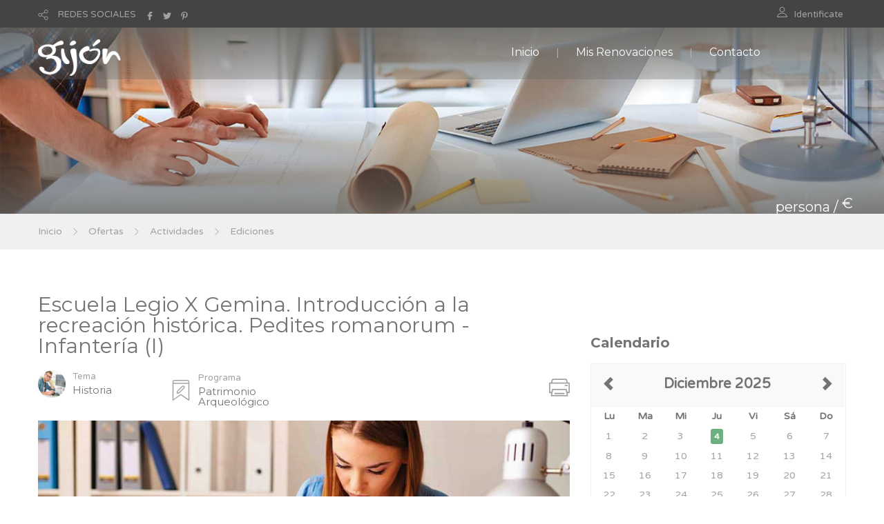

--- FILE ---
content_type: image/svg+xml
request_url: https://actividades.gijon.es/ACTTerceros/img/icons/icon-level.svg
body_size: 1122
content:
<?xml version="1.0" encoding="utf-8"?>
<!DOCTYPE svg PUBLIC "-//W3C//DTD SVG 1.1//EN" "http://www.w3.org/Graphics/SVG/1.1/DTD/svg11.dtd">
<svg xmlns="http://www.w3.org/2000/svg" xmlns:xlink="http://www.w3.org/1999/xlink" width="512px" version="1.1" height="512px" viewBox="0 0 64 64" enable-background="new 0 0 64 64">
  <g>
    <g fill="#1D1D1B">
      <path d="m16.939,40.09h-8.138c-1.173,0-2.122,0.949-2.122,2.122v19.666c0,1.173 0.949,2.122 2.122,2.122h8.139c1.173,0 2.122-0.949 2.122-2.122v-19.666c3.55271e-15-1.173-0.95-2.122-2.123-2.122zm-2.122,19.666h-3.895v-15.422h3.895v15.422z" fill="#a3a3a3"/>
      <path d="m35.803,25.216h-8.139c-1.173,0-2.122,0.949-2.122,2.122v34.54c0,1.173 0.949,2.122 2.122,2.122h8.139c1.173,0 2.122-0.949 2.122-2.122v-34.54c0-1.173-0.949-2.122-2.122-2.122zm-2.122,34.54h-3.895v-30.296h3.895v30.296z" fill="#a3a3a3"/>
      <path d="m54.878,9.771h-8.139c-1.173,0-2.122,0.949-2.122,2.122v49.985c0,1.173 0.949,2.122 2.122,2.122h8.139c1.173,0 2.122-0.949 2.122-2.122v-49.985c0-1.173-0.949-2.122-2.122-2.122zm-2.122,49.985h-3.895v-45.741h3.895v45.741z" fill="#a3a3a3"/>
    </g>
  </g>
</svg>


--- FILE ---
content_type: image/svg+xml
request_url: https://actividades.gijon.es/ACTTerceros/img/icons/icon-user-grey.svg
body_size: 1101
content:
<?xml version="1.0" encoding="utf-8"?>
<!DOCTYPE svg PUBLIC "-//W3C//DTD SVG 1.1//EN" "http://www.w3.org/Graphics/SVG/1.1/DTD/svg11.dtd">
<svg xmlns="http://www.w3.org/2000/svg" xmlns:xlink="http://www.w3.org/1999/xlink" width="512px" version="1.1" height="512px" viewBox="0 0 64 64" enable-background="new 0 0 64 64">
  <g>
    <g fill="#1D1D1B">
      <path d="m63.834,61.199c-0.767-3.404-6.562-24.541-31.855-24.541-27.372,0-31.908,24.748-31.951,24.999-0.098,0.581 0.062,1.179 0.444,1.63 0.381,0.452 0.942,0.713 1.532,0.713h59.951c0.016,0 0.027,0 0.041,0 1.105,0 2.004-0.897 2.004-2.006 0-0.282-0.059-0.553-0.166-0.795zm-59.259-1.211c1.742-5.632 7.977-19.317 27.403-19.317s25.662,13.685 27.404,19.317h-54.807z" fill="#a3a3a3"/>
      <path d="m31.977,32.895c9.063,0 16.436-7.377 16.436-16.447-0.001-9.069-7.373-16.448-16.436-16.448-9.06,0-16.43,7.379-16.43,16.447 0,9.071 7.37,16.448 16.43,16.448zm0-28.883c6.854-8.88178e-16 12.428,5.578 12.428,12.436 0,6.856-5.573,12.436-12.428,12.436-6.849,0-12.422-5.579-12.422-12.436 0-6.858 5.573-12.436 12.422-12.436z" fill="#a3a3a3"/>
    </g>
  </g>
</svg>


--- FILE ---
content_type: image/svg+xml
request_url: https://actividades.gijon.es/ACTTerceros/img/icons/icon-graph-color.svg
body_size: 4039
content:
<?xml version="1.0" encoding="utf-8"?>
<!-- Generator: Adobe Illustrator 16.0.0, SVG Export Plug-In . SVG Version: 6.00 Build 0)  -->
<!DOCTYPE svg PUBLIC "-//W3C//DTD SVG 1.1//EN" "http://www.w3.org/Graphics/SVG/1.1/DTD/svg11.dtd">
<svg version="1.1"
	 id="svg2" xmlns:cc="http://creativecommons.org/ns#" xmlns:dc="http://purl.org/dc/elements/1.1/" xmlns:rdf="http://www.w3.org/1999/02/22-rdf-syntax-ns#" xmlns:sodipodi="http://sodipodi.sourceforge.net/DTD/sodipodi-0.dtd" xmlns:svg="http://www.w3.org/2000/svg" xmlns:inkscape="http://www.inkscape.org/namespaces/inkscape" inkscape:version="0.91 r13725" sodipodi:docname="icon-graph-grey-green.svg"
	 xmlns="http://www.w3.org/2000/svg" xmlns:xlink="http://www.w3.org/1999/xlink" x="0px" y="0px" width="512px" height="512px"
	 viewBox="0 0 512 512" enable-background="new 0 0 512 512" xml:space="preserve">
<sodipodi:namedview  bordercolor="#666666" pagecolor="#ffffff" showgrid="false" guidetolerance="10" inkscape:cy="256" inkscape:cx="6.5084746" gridtolerance="10" inkscape:zoom="0.4609375" borderopacity="1" id="namedview10" objecttolerance="10" inkscape:window-width="1319" inkscape:pageshadow="2" inkscape:window-maximized="0" inkscape:window-y="23" inkscape:window-height="746" inkscape:window-x="0" inkscape:pageopacity="0" inkscape:current-layer="g4">
	</sodipodi:namedview>
<path id="path6" fill="#A3A3A3" d="M504.484,32.063h-16.031H263.515V7.515C263.515,3.365,260.15,0,256,0
	c-4.15,0-7.515,3.365-7.515,7.515v24.548H23.547H7.516c-4.15,0-7.515,3.365-7.515,7.515s3.365,7.515,7.515,7.515h8.517v305.095
	c0,12.983,10.563,23.546,23.546,23.546h102.175l-11.274,38.33c-0.004,0.014-0.008,0.027-0.012,0.041l-25.958,88.259
	c-1.17,3.981,1.107,8.159,5.089,9.33c0.708,0.208,1.421,0.308,2.124,0.308c3.248,0,6.243-2.123,7.206-5.396l24.347-82.777h225.451
	l24.347,82.777c0.963,3.274,3.959,5.396,7.206,5.396c0.702,0,1.417-0.1,2.124-0.308c3.981-1.171,6.26-5.349,5.089-9.33
	l-25.958-88.259c-0.005-0.014-0.009-0.027-0.013-0.041l-11.273-38.33h102.175c12.983,0,23.546-10.563,23.546-23.546V47.092h8.517
	c4.15,0,7.515-3.365,7.515-7.515S508.635,32.063,504.484,32.063L504.484,32.063z M364.305,408.797h-216.61l9.725-33.064h197.16
	L364.305,408.797L364.305,408.797z M480.938,352.187c0,4.696-3.82,8.517-8.517,8.517H360.33c-0.009,0-0.018,0-0.026,0H151.708
	c-0.015,0-0.031,0-0.046,0H39.578c-4.696,0-8.517-3.82-8.517-8.517V47.092h449.877V352.187L480.938,352.187z"/>
<path id="path8" fill="#6E8EBC" d="M175.226,205.911l-92.867,92.868c-2.935,2.935-2.935,7.693,0,10.627
	c1.467,1.467,3.391,2.201,5.313,2.201s3.847-0.733,5.313-2.201l92.867-92.867c3.321-3.32,8.724-3.321,12.045,0l49.469,49.469
	c4.447,4.448,10.36,6.896,16.649,6.896s12.203-2.449,16.649-6.896L416.813,129.86v53.998c0,4.15,3.364,7.515,7.515,7.515
	s7.515-3.365,7.515-7.515v-72.138c0-0.249-0.013-0.497-0.037-0.746c-0.01-0.106-0.031-0.21-0.045-0.315
	c-0.02-0.137-0.036-0.275-0.063-0.412c-0.023-0.123-0.058-0.241-0.088-0.361c-0.029-0.117-0.055-0.235-0.09-0.352
	c-0.036-0.118-0.08-0.231-0.122-0.348c-0.041-0.116-0.08-0.232-0.127-0.347c-0.045-0.108-0.098-0.212-0.147-0.318
	c-0.055-0.116-0.105-0.233-0.167-0.348c-0.055-0.103-0.118-0.2-0.178-0.301c-0.065-0.11-0.128-0.222-0.2-0.33
	c-0.075-0.112-0.158-0.217-0.239-0.324c-0.066-0.088-0.127-0.18-0.198-0.265c-0.314-0.384-0.667-0.735-1.05-1.049
	c-0.084-0.069-0.173-0.128-0.258-0.192c-0.11-0.083-0.219-0.168-0.333-0.244c-0.104-0.069-0.211-0.129-0.317-0.193
	c-0.104-0.063-0.206-0.127-0.313-0.186c-0.108-0.058-0.22-0.107-0.33-0.159c-0.112-0.053-0.221-0.108-0.336-0.156
	c-0.107-0.044-0.217-0.08-0.325-0.119c-0.122-0.044-0.243-0.091-0.369-0.129c-0.107-0.032-0.217-0.056-0.326-0.083
	c-0.129-0.033-0.257-0.069-0.388-0.095c-0.122-0.024-0.245-0.038-0.367-0.056c-0.121-0.018-0.238-0.04-0.36-0.052
	c-0.216-0.021-0.433-0.03-0.649-0.033c-0.029,0-0.059-0.005-0.089-0.005h-72.141c-4.15,0-7.515,3.365-7.515,7.515
	s3.364,7.515,7.515,7.515h53.998L270.037,255.381c-1.607,1.607-3.746,2.494-6.021,2.494s-4.414-0.885-6.023-2.494l-49.469-49.47
	C199.344,196.731,184.405,196.731,175.226,205.911L175.226,205.911z"/>
</svg>
